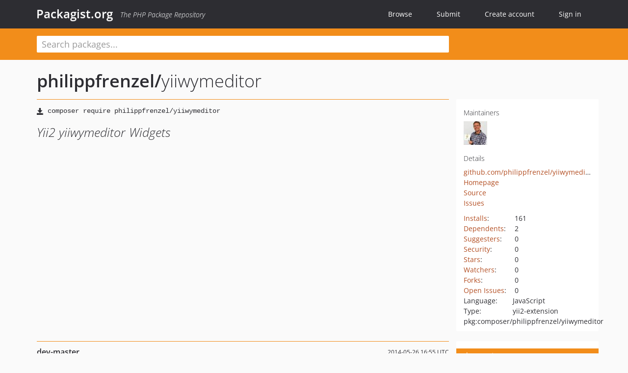

--- FILE ---
content_type: text/html; charset=UTF-8
request_url: https://packagist.org/packages/philippfrenzel/yiiwymeditor
body_size: 4800
content:
<!DOCTYPE html>
<html>
    <head>
        <meta charset="UTF-8" />

        <title>philippfrenzel/yiiwymeditor - Packagist.org</title>
        <meta name="description" content="Yii2 yiiwymeditor Widgets" />
        <meta name="author" content="Jordi Boggiano" />
            <link rel="canonical" href="https://packagist.org/packages/philippfrenzel/yiiwymeditor" />

        <meta name="viewport" content="width=device-width, initial-scale=1.0" />

        <link rel="shortcut icon" href="/favicon.ico?v=1768839456" />

        <link rel="stylesheet" href="/build/app.css?v=1768839456" />
        
            <link rel="alternate" type="application/rss+xml" title="New Releases - philippfrenzel/yiiwymeditor" href="https://packagist.org/feeds/package.philippfrenzel/yiiwymeditor.rss" />
    <link rel="alternate" type="application/rss+xml" title="New Releases - philippfrenzel" href="https://packagist.org/feeds/vendor.philippfrenzel.rss" />
            <link rel="alternate" type="application/rss+xml" title="Newly Submitted Packages - Packagist.org" href="https://packagist.org/feeds/packages.rss" />
        <link rel="alternate" type="application/rss+xml" title="New Releases - Packagist.org" href="https://packagist.org/feeds/releases.rss" />
        

        <link rel="search" type="application/opensearchdescription+xml" href="/search.osd?v=1768839456" title="Packagist.org" />

        <script nonce="9HtgcpWoXCuyNqPDw+Fh3A==">
            var onloadRecaptchaCallback = function() {
                document.querySelectorAll('.recaptcha-protected').forEach((el) => {
                    el.closest('form').querySelectorAll('button, input[type="submit"]').forEach((submit) => {
                        grecaptcha.render(submit, {
                            'sitekey' : '6LfKiPoUAAAAAGlKWkhEEx7X8muIVYy6oA0GNdX0',
                            'callback' : function (token) {
                                submit.form.submit();
                            }
                        });
                    })
                });
            };
        </script>
        
            <link rel="stylesheet" href="/css/github/markdown.css?v=1768839456">
        </head>
    <body>
    <section class="wrap">
        <header class="navbar-wrapper navbar-fixed-top">
                        <nav class="container">
                <div class="navbar" role="navigation">
                    <div class="navbar-header">
                        <button type="button" class="navbar-toggle" data-toggle="collapse" data-target=".navbar-collapse">
                            <span class="sr-only">Toggle navigation</span>
                            <span class="icon-bar"></span>
                            <span class="icon-bar"></span>
                            <span class="icon-bar"></span>
                        </button>
                        <h1 class="navbar-brand"><a href="/">Packagist.org</a> <em class="hidden-sm hidden-xs">The PHP Package Repository</em></h1>
                    </div>

                    <div class="collapse navbar-collapse">
                        <ul class="nav navbar-nav">
                            <li>
                                <a href="/explore/">Browse</a>
                            </li>
                            <li>
                                <a href="/packages/submit">Submit</a>
                            </li>                            <li>
                                <a href="/register/">Create account</a>
                            </li>
                            <li class="nav-user">
                                <section class="nav-user-signin">
                                    <a href="/login/">Sign in</a>

                                    <section class="signin-box">
                                        <form action="/login/" method="POST" id="nav_login">
                                            <div class="input-group">
                                                <input class="form-control" type="text" id="_username" name="_username" placeholder="Username / Email">
                                                <span class="input-group-addon"><span class="icon-user"></span></span>
                                            </div>
                                            <div class="input-group">
                                                <input class="form-control" type="password" id="_password" name="_password" placeholder="Password">
                                                <span class="input-group-addon"><span class="icon-lock"></span></span>
                                            </div>

                                            <div class="checkbox">
                                                <label for="_remember_me">
                                                    <input type="checkbox" id="_remember_me" name="_remember_me" value="on" checked="checked" /> Remember me
                                                </label>
                                            </div>
                                            <div class="signin-box-buttons">
                                                <a href="/login/github" class="pull-right btn btn-primary btn-github"><span class="icon-github"></span>Use Github</a>
                                                <button type="submit" class="btn btn-success" id="_submit_mini" name="_submit">Log in</button>
                                            </div>
                                        </form>

                                        <div class="signin-box-register">
                                            <a href="/register/">No account yet? Create one now!</a>
                                        </div>
                                    </section>
                                </section>
                            </li>                        </ul>
                    </div>
                </div>
            </nav>
        </header>

        <section class="wrapper wrapper-search">
    <div class="container ">
        <form name="search_query" method="get" action="/search/" id="search-form" autocomplete="off">
            <div class="sortable row">
                <div class="col-xs-12 js-search-field-wrapper col-md-9">
                                                            <input type="search" id="search_query_query" name="query" required="required" autocomplete="off" placeholder="Search packages..." tabindex="1" class=" form-control" value="" />
                </div>
            </div>
        </form>    </div>
</section>


                
        
        <section class="wrapper">
            <section class="container content" role="main">
                                    <div id="search-container" class="hidden">
                        <div class="row">
                            <div class="search-list col-md-9"></div>

                            <div class="search-facets col-md-3">
                                <div class="search-facets-active-filters"></div>
                                <div class="search-facets-type"></div>
                                <div class="search-facets-tags"></div>
                            </div>
                        </div>

                        <div class="row">
                            <div class="col-md-9">
                                <div id="powered-by">
                                    Search by <a href="https://www.algolia.com/"><img src="/img/algolia-logo-light.svg?v=1768839456"></a>
                                </div>
                                <div id="pagination-container">
                                    <div class="pagination"></div>
                                </div>
                            </div>
                        </div>
                    </div>
                
                    <div class="row" id="view-package-page">
        <div class="col-xs-12 package">
            <div class="package-header">

                <div class="row">
                    <div class="col-md-9">
                        <h2 class="title">
                                                        <a href="/packages/philippfrenzel/">philippfrenzel<span class="hidden"> </span>/</a><span class="hidden"> </span>yiiwymeditor
                        </h2>
                    </div>
                </div>
            </div>

            <div class="row">
                <div class="col-md-8">
                    <p class="requireme"><i class="glyphicon glyphicon-save"></i> <input type="text" readonly="readonly" value="composer require philippfrenzel/yiiwymeditor" /></p>

                    
                                        
                    
                    <p class="description">Yii2 yiiwymeditor Widgets</p>

                                                        </div>

                <div class="col-md-offset-1 col-md-3">
                    <div class="row package-aside">
                        <div class="details col-xs-12 col-sm-6 col-md-12">
                            <h5>Maintainers</h5>
                            <p class="maintainers">
                                <a href="/users/philippfrenzel/"><img width="48" height="48" title="philippfrenzel" src="https://www.gravatar.com/avatar/551abd4470d98ae959df06678c17aef3e8ac35187884a2872e79c77e040b5c8b?s=48&amp;d=identicon" srcset="https://www.gravatar.com/avatar/551abd4470d98ae959df06678c17aef3e8ac35187884a2872e79c77e040b5c8b?s=96&amp;d=identicon 2x"></a>
                                                            </p>

                            
                            <h5>Details</h5>
                                                        <p class="canonical">
                                <a href="https://github.com/philippfrenzel/yiiwymeditor" title="Canonical Repository URL">github.com/philippfrenzel/yiiwymeditor</a>
                            </p>

                                                            <p><a rel="nofollow noopener external noindex ugc" href="http://www.frenzel.net/">Homepage</a></p>
                                                                                        <p><a rel="nofollow noopener external noindex ugc" href="https://github.com/philippfrenzel/yiiwymeditor">Source</a></p>
                                                                                        <p><a rel="nofollow noopener external noindex ugc" href="https://github.com/philippfrenzel/yiiwymeditor/issues">Issues</a></p>
                                                                                                                                                                                                                            </div>

                        
                        <div class="facts col-xs-12 col-sm-6 col-md-12">
                            <p>
                                <span>
                                    <a href="/packages/philippfrenzel/yiiwymeditor/stats" rel="nofollow">Installs</a>:
                                </span>
                                161                            </p>
                                                            <p>
                                    <span>
                                        <a href="/packages/philippfrenzel/yiiwymeditor/dependents?order_by=downloads" rel="nofollow">Dependents</a>:
                                    </span>
                                    2
                                </p>
                                                                                        <p>
                                    <span>
                                        <a href="/packages/philippfrenzel/yiiwymeditor/suggesters" rel="nofollow">Suggesters</a>:
                                    </span>
                                    0
                                </p>
                                                                                        <p>
                                    <span>
                                        <a href="/packages/philippfrenzel/yiiwymeditor/advisories" rel="nofollow">Security</a>:
                                    </span>
                                    0
                                </p>
                                                                                        <p>
                                    <span>
                                        <a href="https://github.com/philippfrenzel/yiiwymeditor/stargazers">Stars</a>:
                                    </span>
                                    0
                                </p>
                                                                                        <p>
                                    <span>
                                        <a href="https://github.com/philippfrenzel/yiiwymeditor/watchers">Watchers</a>:
                                    </span> 0
                                </p>
                                                                                        <p>
                                    <span>
                                        <a href="https://github.com/philippfrenzel/yiiwymeditor/forks">Forks</a>:
                                    </span>
                                    0
                                </p>
                                                                                        <p>
                                    <span>
                                        <a rel="nofollow noopener external noindex ugc" href="https://github.com/philippfrenzel/yiiwymeditor/issues">Open Issues</a>:
                                    </span>
                                    0
                                </p>
                                                                                        <p><span>Language:</span>JavaScript</p>
                                                                                        <p><span>Type:</span>yii2-extension</p>
                                                                                    <p><span title="PURL / Package-URL">pkg:composer/philippfrenzel/yiiwymeditor</span></p>
                        </div>
                    </div>
                </div>
            </div>

            
            
                            <div class="row versions-section">
                    <div class="version-details col-md-9">
                                                    <div class="title">
    <span class="version-number">dev-master</span>

    <span class="release-date">2014-05-26 16:55 UTC</span>
</div>

<div class="clearfix package-links">
            <div class="row">
                            <div class="clearfix visible-sm-block"></div>                <div class="clearfix visible-md-block visible-lg-block"></div>                <div class="requires col-sm-6 col-md-4 ">
                    <p class="link-type">Requires</p>
                                            <ul><li><a href="/packages/yiisoft/yii2">yiisoft/yii2</a>: *</li></ul>
                                    </div>
                                                            <div class="devRequires col-sm-6 col-md-4 hidden-xs">
                    <p class="link-type">Requires (Dev)</p>
                                            <p class="no-links">None</p>
                                    </div>
                            <div class="clearfix visible-sm-block"></div>                                <div class="suggests col-sm-6 col-md-4 hidden-xs">
                    <p class="link-type">Suggests</p>
                                            <p class="no-links">None</p>
                                    </div>
                                            <div class="clearfix visible-md-block visible-lg-block"></div>                <div class="provides col-sm-6 col-md-4 hidden-xs">
                    <p class="link-type">Provides</p>
                                            <p class="no-links">None</p>
                                    </div>
                            <div class="clearfix visible-sm-block"></div>                                <div class="conflicts col-sm-6 col-md-4 hidden-xs">
                    <p class="link-type">Conflicts</p>
                                            <p class="no-links">None</p>
                                    </div>
                                                            <div class="replaces col-sm-6 col-md-4 hidden-xs">
                    <p class="link-type">Replaces</p>
                                            <p class="no-links">None</p>
                                    </div>
                    </div>
    </div>

<div class="metadata">
    <p class="license"><i class="glyphicon glyphicon-copyright-mark" title="License"></i> BSD-3-Clause <span class="source-reference"><i class="glyphicon glyphicon-bookmark" title="Source Reference"></i> e880d1516c484e35b43085178eda884b9f410080</span></p>

            <i class="glyphicon glyphicon-user" title="Authors"></i>
        <ul class="authors">
                            <li><a rel="nofollow noopener external noindex ugc" href="http://www.frenzel.net/">Philipp Frenzel</a>                        <span class="visible-sm-inline visible-md-inline visible-lg-inline">&lt;philipp<span style="display:none">.woop</span>@frenzel.net&gt;</span></li>
                    </ul>
    
            <p class="tags">
            <i class="glyphicon glyphicon-tag" title="Tags"></i>
            <a rel="nofollow noindex" href="https://packagist.org/search/?tags=framework">framework</a><a rel="nofollow noindex" href="https://packagist.org/search/?tags=yii">yii</a><a rel="nofollow noindex" href="https://packagist.org/search/?tags=wymeditor">wymeditor</a></p>
    </div>

                                            </div>
                    <div class="col-md-3 no-padding">
                        <div class="package-aside versions-wrapper">
    <ul class="versions">
                                <li class="details-toggler version last open" data-version-id="dev-master" data-load-more="/versions/3989223.json">
                <a rel="nofollow noindex" href="#dev-master" class="version-number">dev-master</a>

                
                            </li>
            </ul>
    <div class="hidden versions-expander">
        <i class="glyphicon glyphicon-chevron-down"></i>
    </div>
</div>

    <div class="last-update">
                    <p class="auto-update-danger">This package is <strong>not</strong> <a href="/about#how-to-update-packages">auto-updated</a>.</p>
                <p>Last update: 2026-01-12 22:05:18 UTC </p>
            </div>
                    </div>
                </div>
            
                            <hr class="clearfix">
                <div class="readme markdown-body">
                    <h1>README</h1>
                    <a id="user-content-yiiwymeditor" class="anchor" href="#user-content-yiiwymeditor" rel="nofollow noindex noopener external ugc"></a>
<p>Yii2 What You Mean Editor</p>
<p>Make WYMeditor 1.0.4 as widget available for Yii2:</p>
<p><a href="http://wymeditor.readthedocs.org/en/latest/version_1.0_and_0.5/getting_started/customize.html#list-of-options" rel="nofollow noindex noopener external ugc">http://wymeditor.readthedocs.org/en/latest/version_1.0_and_0.5/getting_started/customize.html#list-of-options</a></p>
<p>Will use this editor inside our internal company intranet, as it&#039;s very important to have a focus on meaning and not format.
We 1st thought about creole, but for none IT - Users, it was to &#34;abstract&#34; to work with that :(</p>
<p>Anyway, hope you can use it for your own project!</p>
<p>$js[] &#61; &#34;on: {&#34;;
$js[] &#61; &#34;  instanceReady: function() {&#34;;
$js[] &#61; &#34;          this.dataProcessor.htmlFilter.addRules( {&#34;;
$js[] &#61; &#34;              elements: {&#34;;
$js[] &#61; &#34;                  img: function( el ) {&#34;;
$js[] &#61; &#34;                      if ( !el.attributes.class )&#34;;
$js[] &#61; &#34;                          el.attributes.class &#61; &#039;pinterest-image&#039;;&#34;;
$js[] &#61; &#34;                  }&#34;;
$js[] &#61; &#34;              }&#34;;
$js[] &#61; &#34;          } );&#34;;<br />
$js[] &#61; &#34;      }&#34;;
$js[] &#61; &#34;  }&#34;;
$js[] &#61; &#34;}&#34;;</p>

                </div>
                    </div>
    </div>
            </section>
        </section>
    </section>

        <footer class="wrapper-footer">
            <nav class="container">
                <div class="row">
                    <ul class="social col-xs-7 col-sm-4 col-md-2 pull-right">
                        <li><a href="http://github.com/composer/packagist" title="GitHub"><span class="icon-github"></span></a></li>
                        <li><a href="https://x.com/packagist" title="Follow @packagist"><span class="icon-twitter"></span></a></li>
                        <li><a href="mailto:contact@packagist.org" title="Contact"><span class="icon-mail"></span></a></li>
                    </ul>

                    <ul class="col-xs-4 col-sm-4 col-md-2">
                        <li><a href="/about">About Packagist.org</a></li>
                        <li><a href="/feeds/" rel="nofollow">Atom/RSS Feeds</a></li>
                    </ul>

                    <div class="clearfix visible-xs-block"></div>

                    <ul class="col-xs-3 col-sm-4 col-md-2">
                        <li><a href="/statistics" rel="nofollow">Statistics</a></li>
                        <li><a href="/explore/">Browse Packages</a></li>
                    </ul>

                    <div class="clearfix visible-xs-block visible-sm-block"></div>

                    <ul class="col-xs-3 col-sm-4 col-md-2">
                        <li><a href="/apidoc">API</a></li>
                        <li><a href="/mirrors">Mirrors</a></li>
                    </ul>

                    <div class="clearfix visible-xs-block"></div>

                    <ul class="col-xs-3 col-sm-4 col-md-2">
                        <li><a href="https://status.packagist.org/">Status</a></li>
                        <li><a href="https://p.datadoghq.com/sb/x98w56x71erzshui-4a54c45f82bacc991e83302548934b6a">Dashboard</a></li>
                    </ul>
                </div>

                <div class="row sponsor">
                    <p class="col-xs-12 col-md-6"><a class="short" href="https://packagist.com/"><img alt="Private Packagist" src="/img/private-packagist.svg?v2?v=1768839456" /></a> provides maintenance and hosting</p>
                    <p class="col-xs-12 col-md-6"><a class="long" href="https://bunny.net/"><img alt="Bunny.net" src="/img/bunny-net.svg?v=1768839456" /></a> provides bandwidth and CDN</p>
                    <p class="col-xs-12 col-md-6"><a class="short" href="https://www.aikido.dev/"><img alt="Aikido" src="/img/aikido.svg?v=1768839456" /></a> provides malware detection</p>
                    <p class="col-xs-12 col-md-6"><a class="long" href="https://datadog.com/"><img alt="Datadog" src="/img/datadog.svg?v=1768839456" /></a> provides monitoring</p>
                    <p class="col-xs-12 text-center"><a href="/sponsor/">Sponsor Packagist.org &amp; Composer</a></p>
                </div>
            </nav>
        </footer>

        <script nonce="9HtgcpWoXCuyNqPDw+Fh3A==">
            var algoliaConfig = {"app_id":"M58222SH95","search_key":"5ae4d03c98685bd7364c2e0fd819af05","index_name":"packagist"};
                        window.process = {
                env: { DEBUG: undefined },
            };
        </script>
        
        <script nonce="9HtgcpWoXCuyNqPDw+Fh3A==" src="/build/app.js?v=1768839456"></script>

            </body>
</html>
